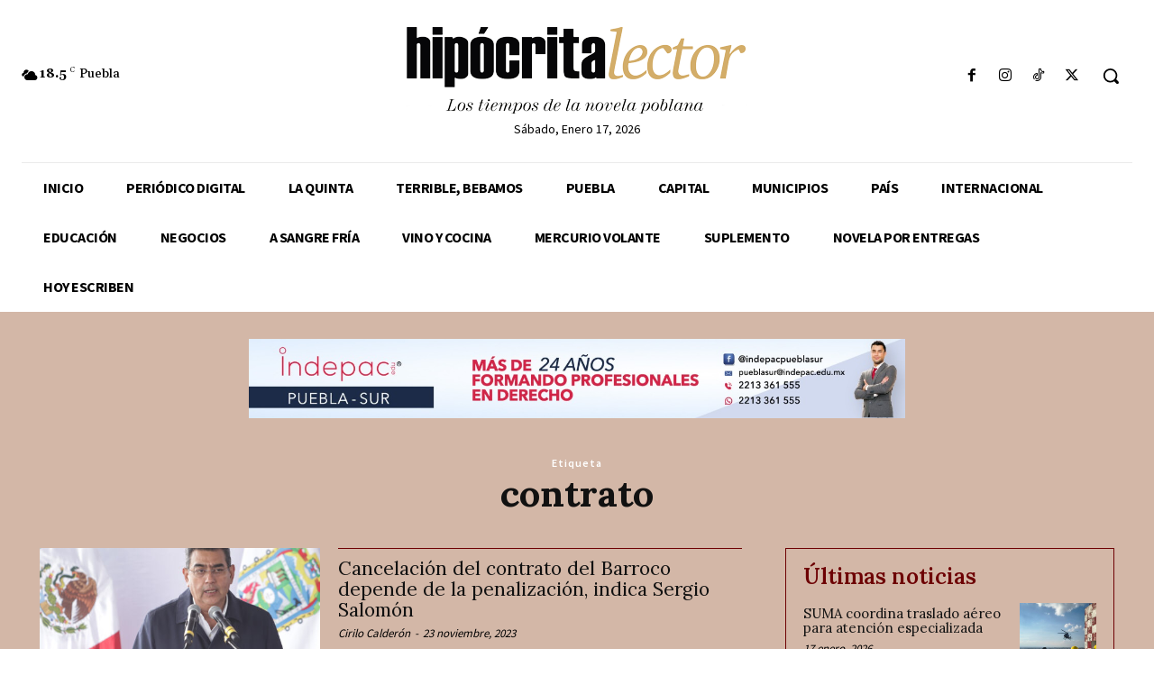

--- FILE ---
content_type: text/html; charset=utf-8
request_url: https://www.google.com/recaptcha/api2/aframe
body_size: 266
content:
<!DOCTYPE HTML><html><head><meta http-equiv="content-type" content="text/html; charset=UTF-8"></head><body><script nonce="eoyeIYdVxVu9M1IIPrCD8g">/** Anti-fraud and anti-abuse applications only. See google.com/recaptcha */ try{var clients={'sodar':'https://pagead2.googlesyndication.com/pagead/sodar?'};window.addEventListener("message",function(a){try{if(a.source===window.parent){var b=JSON.parse(a.data);var c=clients[b['id']];if(c){var d=document.createElement('img');d.src=c+b['params']+'&rc='+(localStorage.getItem("rc::a")?sessionStorage.getItem("rc::b"):"");window.document.body.appendChild(d);sessionStorage.setItem("rc::e",parseInt(sessionStorage.getItem("rc::e")||0)+1);localStorage.setItem("rc::h",'1768702324374');}}}catch(b){}});window.parent.postMessage("_grecaptcha_ready", "*");}catch(b){}</script></body></html>